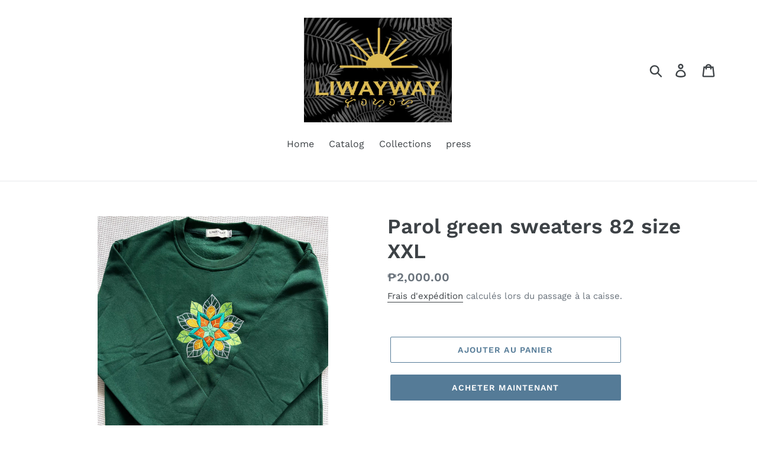

--- FILE ---
content_type: text/javascript
request_url: https://liwaywayph.com/cdn/shop/t/1/assets/ets_instagram_shopping_slider_defines.js?v=137460479565488882751588875716
body_size: -481
content:
var ETS_ISS_ACCESS_TOKEN = '5373499122.1677ed0.5e03f1890b334ec392b4689dc3aba832';
var ETS_ISS_INIT_CACHE_URL = 'https://cdn.shopify.com/s/files/1/0090/1369/0447/t/1/assets/eiss_init_cache.json?v=1588875707';
var ETS_ISS_TAG_CACHE_DATA = {};
var ETS_ISS_APP_ENABLED = 1;
var ETS_ISS_APP_URL = 'https://insta-app.etssoft.net';
var ETS_ISS_LAST_TIME_CLEAR = '';
var EISS_USER_TYPE=0;
var EISS_SHOP_ID='6515';
var EISS_USERID="";
var EISS_QUERY_HASH="";
